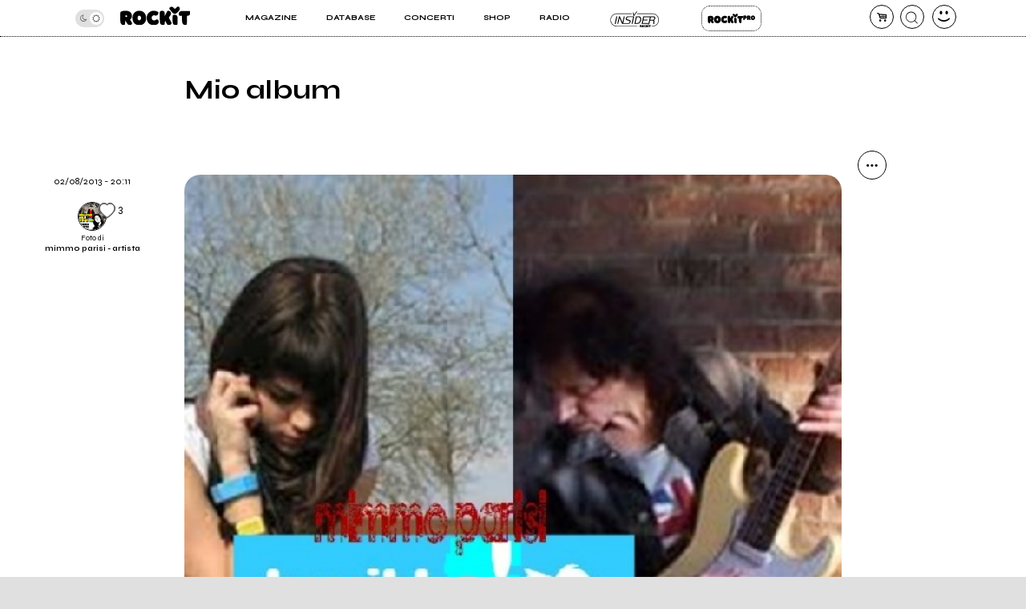

--- FILE ---
content_type: text/html; charset=UTF-8
request_url: https://www.rockit.it/gallery/mimmo-parisi-artista-mio-album/24337
body_size: 10194
content:
<!DOCTYPE html>
<html lang="it-IT">
<head>
	
	<link rel="dns-prefetch" href="https://unpkg.com/" >
	<link rel="preconnect" href="https://fonts.gstatic.com">

	<meta http-equiv="Content-Type" content="text/html; charset=UTF-8">
	<meta name="viewport" content="width=device-width, initial-scale=1, user-scalable=yes">

	<title>Mio album</title>

	<base href="https://www.rockit.it/w/" />

	<link rel="canonical" href="https://www.rockit.it/gallery/mimmo-parisi-artista-mio-album/24337">

	<meta name="description" content="" />
	<meta name="twitter:card" content="summary_large_image" />
	<meta name="twitter:description" content="" />
	<meta name="twitter:title" content="Mio album" />
	<meta name="twitter:site" content="@redazioneRockit" />
	<meta name="twitter:image" content="https://rockitecn.nohup.it/foto/78837/tweetta.jpg?nocache=20260129025322" />
	<meta property="og:title" content="Mio album"/>
	<meta property="og:type" content="article"/>
	<meta property="og:url" content="https://www.rockit.it/gallery/mimmo-parisi-artista-mio-album/24337"/>
	<meta property="og:site_name" content="Rockit.it"/>
	<meta property="og:locale" content="it_IT"/>
	<meta property="fb:admins" content="1747861721"/>
	<meta property="fb:admins" content="763518965"/>
	<meta property="fb:app_id" content="162683947163843"/>
	<meta property="og:description" content=""/>
	<meta property="og:image" content="https://rockitecn.nohup.it/foto/78837/tweetta.jpg?nocache=20260129025322"/>
	<meta property="article:publisher" content="https://www.facebook.com/rockit.tuttarobaitaliana" />

	<meta name="google-site-verification" content="BtRES4bPKfvCCSEYhNmYHZ_F1iTdaxmfdQtMg9wPJ8U" />
	<meta name="verification" content="87bf7a6b1fda4af7bc4aa2a8efc19f3c" /><!-- zanox -->
	<meta property="fb:pages" content="190818314293276" />

	
	<!-- normalize.css v8.0.1 | MIT License | https://unpkg.com/normalize.css@8.0.1/normalize.css -->
<style>html{line-height:1.15;-webkit-text-size-adjust:100%}body{margin:0}main{display:block}h1{font-size:2em;margin:.67em 0}hr{box-sizing:content-box;height:0;overflow:visible}pre{font-family:monospace,monospace;font-size:1em}a{background-color:transparent}abbr[title]{border-bottom:none;text-decoration:underline;text-decoration:underline dotted}b,strong{font-weight:bolder}code,kbd,samp{font-family:monospace,monospace;font-size:1em}small{font-size:80%}sub,sup{font-size:75%;line-height:0;position:relative;vertical-align:baseline}sub{bottom:-.25em}sup{top:-.5em}img{border-style:none}button,input,optgroup,select,textarea{font-family:inherit;font-size:100%;line-height:1.15;margin:0}button,input{overflow:visible}button,select{text-transform:none}[type=button],[type=reset],[type=submit],button{-webkit-appearance:button}[type=button]::-moz-focus-inner,[type=reset]::-moz-focus-inner,[type=submit]::-moz-focus-inner,button::-moz-focus-inner{border-style:none;padding:0}[type=button]:-moz-focusring,[type=reset]:-moz-focusring,[type=submit]:-moz-focusring,button:-moz-focusring{outline:1px dotted ButtonText}fieldset{padding:.35em .75em .625em}legend{box-sizing:border-box;color:inherit;display:table;max-width:100%;padding:0;white-space:normal}progress{vertical-align:baseline}textarea{overflow:auto}[type=checkbox],[type=radio]{box-sizing:border-box;padding:0}[type=number]::-webkit-inner-spin-button,[type=number]::-webkit-outer-spin-button{height:auto}[type=search]{-webkit-appearance:textfield;outline-offset:-2px}[type=search]::-webkit-search-decoration{-webkit-appearance:none}::-webkit-file-upload-button{-webkit-appearance:button;font:inherit}details{display:block}summary{display:list-item}template{display:none}[hidden]{display:none}</style>
	
<!-- swiper https://unpkg.com/swiper@6.5.9/swiper-bundle.min.css -->
<style>@font-face{font-family:swiper-icons;src:url('data:application/font-woff;charset=utf-8;base64, [base64]//wADZ2x5ZgAAAywAAADMAAAD2MHtryVoZWFkAAABbAAAADAAAAA2E2+eoWhoZWEAAAGcAAAAHwAAACQC9gDzaG10eAAAAigAAAAZAAAArgJkABFsb2NhAAAC0AAAAFoAAABaFQAUGG1heHAAAAG8AAAAHwAAACAAcABAbmFtZQAAA/gAAAE5AAACXvFdBwlwb3N0AAAFNAAAAGIAAACE5s74hXjaY2BkYGAAYpf5Hu/j+W2+MnAzMYDAzaX6QjD6/4//Bxj5GA8AuRwMYGkAPywL13jaY2BkYGA88P8Agx4j+/8fQDYfA1AEBWgDAIB2BOoAeNpjYGRgYNBh4GdgYgABEMnIABJzYNADCQAACWgAsQB42mNgYfzCOIGBlYGB0YcxjYGBwR1Kf2WQZGhhYGBiYGVmgAFGBiQQkOaawtDAoMBQxXjg/wEGPcYDDA4wNUA2CCgwsAAAO4EL6gAAeNpj2M0gyAACqxgGNWBkZ2D4/wMA+xkDdgAAAHjaY2BgYGaAYBkGRgYQiAHyGMF8FgYHIM3DwMHABGQrMOgyWDLEM1T9/w8UBfEMgLzE////P/5//f/V/xv+r4eaAAeMbAxwIUYmIMHEgKYAYjUcsDAwsLKxc3BycfPw8jEQA/[base64]/uznmfPFBNODM2K7MTQ45YEAZqGP81AmGGcF3iPqOop0r1SPTaTbVkfUe4HXj97wYE+yNwWYxwWu4v1ugWHgo3S1XdZEVqWM7ET0cfnLGxWfkgR42o2PvWrDMBSFj/IHLaF0zKjRgdiVMwScNRAoWUoH78Y2icB/yIY09An6AH2Bdu/UB+yxopYshQiEvnvu0dURgDt8QeC8PDw7Fpji3fEA4z/PEJ6YOB5hKh4dj3EvXhxPqH/SKUY3rJ7srZ4FZnh1PMAtPhwP6fl2PMJMPDgeQ4rY8YT6Gzao0eAEA409DuggmTnFnOcSCiEiLMgxCiTI6Cq5DZUd3Qmp10vO0LaLTd2cjN4fOumlc7lUYbSQcZFkutRG7g6JKZKy0RmdLY680CDnEJ+UMkpFFe1RN7nxdVpXrC4aTtnaurOnYercZg2YVmLN/d/gczfEimrE/fs/bOuq29Zmn8tloORaXgZgGa78yO9/cnXm2BpaGvq25Dv9S4E9+5SIc9PqupJKhYFSSl47+Qcr1mYNAAAAeNptw0cKwkAAAMDZJA8Q7OUJvkLsPfZ6zFVERPy8qHh2YER+3i/BP83vIBLLySsoKimrqKqpa2hp6+jq6RsYGhmbmJqZSy0sraxtbO3sHRydnEMU4uR6yx7JJXveP7WrDycAAAAAAAH//wACeNpjYGRgYOABYhkgZgJCZgZNBkYGLQZtIJsFLMYAAAw3ALgAeNolizEKgDAQBCchRbC2sFER0YD6qVQiBCv/H9ezGI6Z5XBAw8CBK/m5iQQVauVbXLnOrMZv2oLdKFa8Pjuru2hJzGabmOSLzNMzvutpB3N42mNgZGBg4GKQYzBhYMxJLMlj4GBgAYow/P/PAJJhLM6sSoWKfWCAAwDAjgbRAAB42mNgYGBkAIIbCZo5IPrmUn0hGA0AO8EFTQAA') format('woff');font-weight:400;font-style:normal}:root{--swiper-theme-color:#007aff}.swiper-container{margin-left:auto;margin-right:auto;position:relative;overflow:hidden;list-style:none;padding:0;z-index:1}.swiper-container-vertical>.swiper-wrapper{flex-direction:column}.swiper-wrapper{position:relative;width:100%;height:100%;z-index:1;display:flex;transition-property:transform;box-sizing:content-box}.swiper-container-android .swiper-slide,.swiper-wrapper{transform:translate3d(0px,0,0)}.swiper-container-multirow>.swiper-wrapper{flex-wrap:wrap}.swiper-container-multirow-column>.swiper-wrapper{flex-wrap:wrap;flex-direction:column}.swiper-container-free-mode>.swiper-wrapper{transition-timing-function:ease-out;margin:0 auto}.swiper-container-pointer-events{touch-action:pan-y}.swiper-container-pointer-events.swiper-container-vertical{touch-action:pan-x}.swiper-slide{flex-shrink:0;width:100%;height:100%;position:relative;transition-property:transform}.swiper-slide-invisible-blank{visibility:hidden}.swiper-container-autoheight,.swiper-container-autoheight .swiper-slide{height:auto}.swiper-container-autoheight .swiper-wrapper{align-items:flex-start;transition-property:transform,height}.swiper-container-3d{perspective:1200px}.swiper-container-3d .swiper-cube-shadow,.swiper-container-3d .swiper-slide,.swiper-container-3d .swiper-slide-shadow-bottom,.swiper-container-3d .swiper-slide-shadow-left,.swiper-container-3d .swiper-slide-shadow-right,.swiper-container-3d .swiper-slide-shadow-top,.swiper-container-3d .swiper-wrapper{transform-style:preserve-3d}.swiper-container-3d .swiper-slide-shadow-bottom,.swiper-container-3d .swiper-slide-shadow-left,.swiper-container-3d .swiper-slide-shadow-right,.swiper-container-3d .swiper-slide-shadow-top{position:absolute;left:0;top:0;width:100%;height:100%;pointer-events:none;z-index:10}.swiper-container-3d .swiper-slide-shadow-left{background-image:linear-gradient(to left,rgba(0,0,0,.5),rgba(0,0,0,0))}.swiper-container-3d .swiper-slide-shadow-right{background-image:linear-gradient(to right,rgba(0,0,0,.5),rgba(0,0,0,0))}.swiper-container-3d .swiper-slide-shadow-top{background-image:linear-gradient(to top,rgba(0,0,0,.5),rgba(0,0,0,0))}.swiper-container-3d .swiper-slide-shadow-bottom{background-image:linear-gradient(to bottom,rgba(0,0,0,.5),rgba(0,0,0,0))}.swiper-container-css-mode>.swiper-wrapper{overflow:auto;scrollbar-width:none;-ms-overflow-style:none}.swiper-container-css-mode>.swiper-wrapper::-webkit-scrollbar{display:none}.swiper-container-css-mode>.swiper-wrapper>.swiper-slide{scroll-snap-align:start start}.swiper-container-horizontal.swiper-container-css-mode>.swiper-wrapper{scroll-snap-type:x mandatory}.swiper-container-vertical.swiper-container-css-mode>.swiper-wrapper{scroll-snap-type:y mandatory}:root{--swiper-navigation-size:44px}.swiper-button-next,.swiper-button-prev{position:absolute;top:50%;width:calc(var(--swiper-navigation-size)/ 44 * 27);height:var(--swiper-navigation-size);margin-top:calc(0px - (var(--swiper-navigation-size)/ 2));z-index:10;cursor:pointer;display:flex;align-items:center;justify-content:center;color:var(--swiper-navigation-color,var(--swiper-theme-color))}.swiper-button-next.swiper-button-disabled,.swiper-button-prev.swiper-button-disabled{opacity:.35;cursor:auto;pointer-events:none}.swiper-button-next:after,.swiper-button-prev:after{font-family:swiper-icons;font-size:var(--swiper-navigation-size);text-transform:none!important;letter-spacing:0;text-transform:none;font-variant:initial;line-height:1}.swiper-button-prev,.swiper-container-rtl .swiper-button-next{left:10px;right:auto}.swiper-button-prev:after,.swiper-container-rtl .swiper-button-next:after{content:'prev'}.swiper-button-next,.swiper-container-rtl .swiper-button-prev{right:10px;left:auto}.swiper-button-next:after,.swiper-container-rtl .swiper-button-prev:after{content:'next'}.swiper-button-next.swiper-button-white,.swiper-button-prev.swiper-button-white{--swiper-navigation-color:#ffffff}.swiper-button-next.swiper-button-black,.swiper-button-prev.swiper-button-black{--swiper-navigation-color:#000000}.swiper-button-lock{display:none}.swiper-pagination{position:absolute;text-align:center;transition:.3s opacity;transform:translate3d(0,0,0);z-index:10}.swiper-pagination.swiper-pagination-hidden{opacity:0}.swiper-container-horizontal>.swiper-pagination-bullets,.swiper-pagination-custom,.swiper-pagination-fraction{bottom:10px;left:0;width:100%}.swiper-pagination-bullets-dynamic{overflow:hidden;font-size:0}.swiper-pagination-bullets-dynamic .swiper-pagination-bullet{transform:scale(.33);position:relative}.swiper-pagination-bullets-dynamic .swiper-pagination-bullet-active{transform:scale(1)}.swiper-pagination-bullets-dynamic .swiper-pagination-bullet-active-main{transform:scale(1)}.swiper-pagination-bullets-dynamic .swiper-pagination-bullet-active-prev{transform:scale(.66)}.swiper-pagination-bullets-dynamic .swiper-pagination-bullet-active-prev-prev{transform:scale(.33)}.swiper-pagination-bullets-dynamic .swiper-pagination-bullet-active-next{transform:scale(.66)}.swiper-pagination-bullets-dynamic .swiper-pagination-bullet-active-next-next{transform:scale(.33)}.swiper-pagination-bullet{width:8px;height:8px;display:inline-block;border-radius:50%;background:#000;opacity:.2}button.swiper-pagination-bullet{border:none;margin:0;padding:0;box-shadow:none;-webkit-appearance:none;appearance:none}.swiper-pagination-clickable .swiper-pagination-bullet{cursor:pointer}.swiper-pagination-bullet-active{opacity:1;background:var(--swiper-pagination-color,var(--swiper-theme-color))}.swiper-container-vertical>.swiper-pagination-bullets{right:10px;top:50%;transform:translate3d(0px,-50%,0)}.swiper-container-vertical>.swiper-pagination-bullets .swiper-pagination-bullet{margin:6px 0;display:block}.swiper-container-vertical>.swiper-pagination-bullets.swiper-pagination-bullets-dynamic{top:50%;transform:translateY(-50%);width:8px}.swiper-container-vertical>.swiper-pagination-bullets.swiper-pagination-bullets-dynamic .swiper-pagination-bullet{display:inline-block;transition:.2s transform,.2s top}.swiper-container-horizontal>.swiper-pagination-bullets .swiper-pagination-bullet{margin:0 4px}.swiper-container-horizontal>.swiper-pagination-bullets.swiper-pagination-bullets-dynamic{left:50%;transform:translateX(-50%);white-space:nowrap}.swiper-container-horizontal>.swiper-pagination-bullets.swiper-pagination-bullets-dynamic .swiper-pagination-bullet{transition:.2s transform,.2s left}.swiper-container-horizontal.swiper-container-rtl>.swiper-pagination-bullets-dynamic .swiper-pagination-bullet{transition:.2s transform,.2s right}.swiper-pagination-progressbar{background:rgba(0,0,0,.25);position:absolute}.swiper-pagination-progressbar .swiper-pagination-progressbar-fill{background:var(--swiper-pagination-color,var(--swiper-theme-color));position:absolute;left:0;top:0;width:100%;height:100%;transform:scale(0);transform-origin:left top}.swiper-container-rtl .swiper-pagination-progressbar .swiper-pagination-progressbar-fill{transform-origin:right top}.swiper-container-horizontal>.swiper-pagination-progressbar,.swiper-container-vertical>.swiper-pagination-progressbar.swiper-pagination-progressbar-opposite{width:100%;height:4px;left:0;top:0}.swiper-container-horizontal>.swiper-pagination-progressbar.swiper-pagination-progressbar-opposite,.swiper-container-vertical>.swiper-pagination-progressbar{width:4px;height:100%;left:0;top:0}.swiper-pagination-white{--swiper-pagination-color:#ffffff}.swiper-pagination-black{--swiper-pagination-color:#000000}.swiper-pagination-lock{display:none}.swiper-scrollbar{border-radius:10px;position:relative;-ms-touch-action:none;background:rgba(0,0,0,.1)}.swiper-container-horizontal>.swiper-scrollbar{position:absolute;left:1%;bottom:3px;z-index:50;height:5px;width:98%}.swiper-container-vertical>.swiper-scrollbar{position:absolute;right:3px;top:1%;z-index:50;width:5px;height:98%}.swiper-scrollbar-drag{height:100%;width:100%;position:relative;background:rgba(0,0,0,.5);border-radius:10px;left:0;top:0}.swiper-scrollbar-cursor-drag{cursor:move}.swiper-scrollbar-lock{display:none}.swiper-zoom-container{width:100%;height:100%;display:flex;justify-content:center;align-items:center;text-align:center}.swiper-zoom-container>canvas,.swiper-zoom-container>img,.swiper-zoom-container>svg{max-width:100%;max-height:100%;object-fit:contain}.swiper-slide-zoomed{cursor:move}.swiper-lazy-preloader{width:42px;height:42px;position:absolute;left:50%;top:50%;margin-left:-21px;margin-top:-21px;z-index:10;transform-origin:50%;animation:swiper-preloader-spin 1s infinite linear;box-sizing:border-box;border:4px solid var(--swiper-preloader-color,var(--swiper-theme-color));border-radius:50%;border-top-color:transparent}.swiper-lazy-preloader-white{--swiper-preloader-color:#fff}.swiper-lazy-preloader-black{--swiper-preloader-color:#000}@keyframes swiper-preloader-spin{100%{transform:rotate(360deg)}}.swiper-container .swiper-notification{position:absolute;left:0;top:0;pointer-events:none;opacity:0;z-index:-1000}.swiper-container-fade.swiper-container-free-mode .swiper-slide{transition-timing-function:ease-out}.swiper-container-fade .swiper-slide{pointer-events:none;transition-property:opacity}.swiper-container-fade .swiper-slide .swiper-slide{pointer-events:none}.swiper-container-fade .swiper-slide-active,.swiper-container-fade .swiper-slide-active .swiper-slide-active{pointer-events:auto}.swiper-container-cube{overflow:visible}.swiper-container-cube .swiper-slide{pointer-events:none;-webkit-backface-visibility:hidden;backface-visibility:hidden;z-index:1;visibility:hidden;transform-origin:0 0;width:100%;height:100%}.swiper-container-cube .swiper-slide .swiper-slide{pointer-events:none}.swiper-container-cube.swiper-container-rtl .swiper-slide{transform-origin:100% 0}.swiper-container-cube .swiper-slide-active,.swiper-container-cube .swiper-slide-active .swiper-slide-active{pointer-events:auto}.swiper-container-cube .swiper-slide-active,.swiper-container-cube .swiper-slide-next,.swiper-container-cube .swiper-slide-next+.swiper-slide,.swiper-container-cube .swiper-slide-prev{pointer-events:auto;visibility:visible}.swiper-container-cube .swiper-slide-shadow-bottom,.swiper-container-cube .swiper-slide-shadow-left,.swiper-container-cube .swiper-slide-shadow-right,.swiper-container-cube .swiper-slide-shadow-top{z-index:0;-webkit-backface-visibility:hidden;backface-visibility:hidden}.swiper-container-cube .swiper-cube-shadow{position:absolute;left:0;bottom:0px;width:100%;height:100%;opacity:.6;z-index:0}.swiper-container-cube .swiper-cube-shadow:before{content:'';background:#000;position:absolute;left:0;top:0;bottom:0;right:0;filter:blur(50px)}.swiper-container-flip{overflow:visible}.swiper-container-flip .swiper-slide{pointer-events:none;-webkit-backface-visibility:hidden;backface-visibility:hidden;z-index:1}.swiper-container-flip .swiper-slide .swiper-slide{pointer-events:none}.swiper-container-flip .swiper-slide-active,.swiper-container-flip .swiper-slide-active .swiper-slide-active{pointer-events:auto}.swiper-container-flip .swiper-slide-shadow-bottom,.swiper-container-flip .swiper-slide-shadow-left,.swiper-container-flip .swiper-slide-shadow-right,.swiper-container-flip .swiper-slide-shadow-top{z-index:0;-webkit-backface-visibility:hidden;backface-visibility:hidden}
</style>

	<script>
		var PAYPAL_CLIENTID_SANDBOX="AUp7c21GF_ufib-Dc0NebIfmfxuV0bS9Q9gs1Qp_px-m9g92e1FrhxTeLm372JvbP-a84ZcEeeLDa1hx";
		var PAYPAL_CLIENTID_PRODUCTION="ATdPZWe_dnX4fz2IXlbH3NBjUe3Fg9pO2YNdAV0f3D2AJ-CEABRtn8zAKtuhUn5MpvBfgul1aCvb14GX";
		var PAYPAL_CLIENTID_ROYALT_SANDBOX="ATKzm5j073ZqwwuaMFtDrB_dDI3Tnx8b4L6Mfui6HMpHXj36HDKbPltoBZUUEyws-7vvCfhOqZOHZ8Q3";
		var PAYPAL_CLIENTID_ROYALT_PRODUCTION="AQ7aEcLRT62qwlQcrB-gkNkTd6gXSuCTiq50gwy-Z74ZTMboU3fgIlFprlyUSk17NBkXFKis_M1UWdhY";
		var PAYPAL_MODE="production";
		
		var STRIPE_PUBBLICA="pk_live_51IIxtKJ6a1U7nYVLrKm7fc0npZZEoiUP9bw1Hjqfu6tnqPrUK1G6mb2uQqI68SEICmJQB7IE8sJJxCpRLgqGBrzc00SOm8KsEs";
		var STRIPE_PUBBLICA_EDIZIONI="pk_live_51Nu9MwLWZHwiBlzE9XRTrGEIsEy0iodSBnB52tGDjtRdbwBeRDdhYiu1WL1FaxCfkBNN5PZwOklSVpPrr99bV4QA00LVkua9VX";
	</script>


	<!-- <script src="https://ajax.googleapis.com/ajax/libs/jquery/3.5.1/jquery.min.js"></script> -->
	
		<link href="https://fonts.googleapis.com/css2?family=Syne:wght@400;500;600;700;800&display=swap" rel="stylesheet">
	
    		<link rel="stylesheet" href="https://rockitecn.nohup.it/w/assets/minified/H3589343c6c0b1140e8658c0c88f07179.css?v=1273670068" />
				<script src="https://rockitecn.nohup.it/w/assets/minified/H24069ed36e97278f8e2714f2f1c60c04.js?v=1340212671"></script>
			<script async src="https://www.googletagmanager.com/gtag/js?id=UA-536352-1"></script>
	<script>
	  window.dataLayer = window.dataLayer || [];
	  function gtag(){dataLayer.push(arguments);}
	  gtag('js', new Date());
	  gtag('config', 'UA-536352-1');
	</script>
	
	<link rel="shortcut icon" href="https://rockitecn.nohup.it/favicon.ico?1" type="image/x-icon">
	<link rel="icon" href="https://rockitecn.nohup.it/favicon.ico?1" type="image/x-icon">

	<!-- favicon and app icon -->
	<link rel="apple-touch-icon" sizes="57x57" href="https://rockitecn.nohup.it/w/assets/favicon/apple-icon-57x57.png">
	<link rel="apple-touch-icon" sizes="60x60" href="https://rockitecn.nohup.it/w/assets/favicon/apple-icon-60x60.png">
	<link rel="apple-touch-icon" sizes="72x72" href="https://rockitecn.nohup.it/w/assets/favicon/apple-icon-72x72.png">
	<link rel="apple-touch-icon" sizes="76x76" href="https://rockitecn.nohup.it/w/assets/favicon/apple-icon-76x76.png">
	<link rel="apple-touch-icon" sizes="114x114" href="https://rockitecn.nohup.it/w/assets/favicon/apple-icon-114x114.png">
	<link rel="apple-touch-icon" sizes="120x120" href="https://rockitecn.nohup.it/w/assets/favicon/apple-icon-120x120.png">
	<link rel="apple-touch-icon" sizes="144x144" href="https://rockitecn.nohup.it/w/assets/favicon/apple-icon-144x144.png">
	<link rel="apple-touch-icon" sizes="152x152" href="https://rockitecn.nohup.it/w/assets/favicon/apple-icon-152x152.png">
	<link rel="apple-touch-icon" sizes="180x180" href="https://rockitecn.nohup.it/w/assets/favicon/apple-icon-180x180.png">
	<link rel="icon" type="image/png" sizes="192x192"  href="https://rockitecn.nohup.it/w/assets/favicon/android-icon-192x192.png">
	<link rel="icon" type="image/png" sizes="32x32" href="https://rockitecn.nohup.it/w/assets/favicon/favicon-32x32.png">
	<link rel="icon" type="image/png" sizes="96x96" href="https://rockitecn.nohup.it/w/assets/favicon/favicon-96x96.png">
	<link rel="icon" type="image/png" sizes="16x16" href="https://rockitecn.nohup.it/w/assets/favicon/favicon-16x16.png">
	<link rel="manifest" href="https://rockitecn.nohup.it/w/assets/favicon/manifest.json?3">
	<meta name="msapplication-TileColor" content="#ffffff">
	<meta name="msapplication-TileImage" content="https://rockitecn.nohup.it/w/assets/favicon/ms-icon-144x144.png">
	<meta name="theme-color" content="#ffffff">
	
</head>
<body class="articolo band gallery gallery-normale notlogged  piccolo">

<audio id="rockit_audio_mp3"></audio>
<script>
	// setting toggle darktheme, messo qui per FOIT (non spostare)
	let prefersDarkScheme = window.matchMedia("(prefers-color-scheme: dark)");
	let currentTheme = window.localStorage.getItem("theme");
	if(typeof(currentTheme) == "object" || currentTheme=="") currentTheme="light"; // se non c'è o è vuoto
	if(/*prefersDarkScheme.matches && */currentTheme == "light") {document.body.classList.add("light-theme");}
	if(/*!prefersDarkScheme.matches && */currentTheme == "dark") {document.body.classList.add("dark-theme");}
</script>

<script>
FACEBOOK_APP_ID = '162683947163843';
</script>
<div id="page">

	<div id="heading">
	<div id="top" class='riduci' >

		<header id="header">
			<span id="menutoggle"><a href="#" rel="nofollow" class="icon-menu3 no_highlights" aria-label="menu"></a></span>
			<span id="logo" class="logo"><a href="/w/index.php" aria-label="home"><img src='https://rockitecn.nohup.it/w/assets/img/rockit.svg' alt="logo ROCKIT" />
							<!-- <em>Ascolta Fai Diffondi</em> --></a></span>
						<span id="carrello"><a href="#" rel="nofollow" class="icon-basket-alt no_highlights" aria-label="carrello"><span class="counter"></span></a></span>
			<span id="search"><a href="#" rel="nofollow" class="icon-cerca-nero no_highlights" aria-label="cerca"></a></span>
			<span id="useravatar" class="icon-user">
				<a href="/w/u/dashboard.php" rel="nofollow" style="" data-rel="" aria-label="dashboard"></a>
			</span>
		</header>
		

		<nav id="mainmenu">
			<ul>
				<li><a href="#" class="subtrigger"><span>Magazine</span></a>
					<ul class='submenu'>
						<li><a href="/w/archive.php" class="underline"><span>Articoli</span></a></li>
						<li><a href="/w/archive.php?tipo=rece" class="underline"><span>Recensioni</span></a></li>
						<li><a href="/tag/video-home" class="underline"><span>Video</span></a></li>
					</ul>
				</li>
				<li><a href="#" class="subtrigger"><span>Database</span></a>
					<ul class='submenu'>
						<li><a href="/w/database-artisti.php" class="underline"><span>artisti</span></a></li>
						<li><a href="/w/database-servizi.php" class="underline"><span>servizi</span></a></li>
					</ul>
				</li>
				<li><a href="/w/concerti.php" class="underline"><span>Concerti</span></a></li>
				<li><a href="/shop" class="underline"><span>Shop</span></a></li>
				<li><a href="/w/radio.php" class="underline" target="_blank"><span>Radio</span></a></li>
				<li class='insider'><a href="/w/insider.php" class="btn">Insider</a></li>
				<li class='rp'><a href="/w/rockitpro.php" class="btn">Rockit Pro</a></li>
				
				<!-- <li class="live"><a href="https://www.twitch.tv/rockitmag" rel="nofollow" target="_blank" class="underline"><span><em>Live su</em> Twitch</span></a></li> -->
				<!--	<li class="special">
				
					<a href="https://www.betterdays.it"><span class="fumetto">Hai comprato i biglietti del MI AMI?</span></a>
					
				</li> -->
				<li class="special">
					<div id="modecontainer" >
					<label class="switch no_highlights" for="mode">
						<input type="checkbox" checked id="mode" aria-label="dark mode">
						<span class="slider round"></span>
					</label>
					<span class="icon-moon"></span>
					<span class="icon-sun"></span>
					</div>

				</li>

			</ul>
		</nav>

	</div>
	</div>

	<div id="content">


<h1>Mio album</h1>

<div class="ancora">
	<div class="blocco foto"></div>
	




<div class="blocco sharing">
				<ul>
			<li><a href="#" class="icon-dot-3 no_highlights" rel="nofollow" aria-label="condividi"></a></li>
			<li><a href="mailto:?subject=&body=%20https://www.rockit.it/gallery/mimmo-parisi-artista-mio-album/24337" class="icon-mail ma" target="_blank" rel="nofollow" data-click-action='Email share' aria-label="Email"></a></li>
			<li><a href="https://share.flipboard.com/bookmarklet/popout?v=2&title=&url=https://www.rockit.it/gallery/mimmo-parisi-artista-mio-album/24337" class="icon-flipboard fl" rel="nofollow" data-click-action='Flipboard share' aria-label="flipboard"></a></li>
			<li><a href="https://twitter.com/intent/tweet?url=https://www.rockit.it/gallery/mimmo-parisi-artista-mio-album/24337&text=" class="icon-twitter tw" rel="nofollow" data-click-action='Twitter share' aria-label="twitter"></a></li>
			<li><a href="https://www.facebook.com/sharer.php?u=https://www.rockit.it/gallery/mimmo-parisi-artista-mio-album/24337" class="icon-facebook fb" rel="nofollow" data-click-action='Facebook share' aria-label="facebook"></a></li>
			<li><a href="https://www.linkedin.com/shareArticle?mini=true&url=https://www.rockit.it/gallery/mimmo-parisi-artista-mio-album/24337" class="icon-linkedin li" rel="nofollow" data-click-action='Linkedin share' aria-label="linkedin"></a></li>
			<li><a href="javascript:void((function(){var e=document.createElement('script');e.setAttribute('type','text/javascript');e.setAttribute('charset','UTF-8');e.setAttribute('src','//assets.pinterest.com/js/pinmarklet.js?r='+Math.random()*99999999);document.body.appendChild(e)})());" class="icon-pinterest pi" rel="nofollow" data-click-action='Pinterest share' aria-label="pinterest"></a></li>
			<!-- whatsapp://send?text=%20https://www.open.online/2021/08/26/claudio-durigon-dimissioni/ -->
			<li><a href="whatsapp://send?text=%20https://www.rockit.it/gallery/mimmo-parisi-artista-mio-album/24337" class="icon-whatsapp wh" rel="nofollow" aria-label="whatsapp"></a></li>
		</ul>
	</div>





	<div class="metadati content">

		<span class="data">02/08/2013 - 20:11</span>
		

		<span class="artistasolo singolo"><a href="https://www.rockit.it/mimmoparisi"><span class="icon-mic avatar"><span style="background-image:url(https://rockitecn.nohup.it/thumb100x100/foto/231133.jpg?nocache=20260129025322)"></span></span> <em><span>Foto di</span> <b>mimmo parisi - artista</b></em></a>
		
			<a class="cuore" href="#" data-rel="27157"><em>3</em><span class="icon-heart off"></span></a>
		
		</span>	

	</div>


	<article class="blocco">

		
		                <figure><img loading="lazy" srcset="https://rockitecn.nohup.it/thumb320x320/foto/78837/tweetta.jpg?nocache=20260129025322 320w,https://rockitecn.nohup.it/thumb640x640/foto/78837/tweetta.jpg?nocache=20260129025322 640w" src="https://rockitecn.nohup.it/thumb320x320/foto/78837/tweetta.jpg" sizes="(min-width: 1024px) 80vw, 100vw" width="320" height="320" alt="tweetta!" /><figcaption><!--<strong>tweetta!</strong> -->
				
								
				
				</figcaption></figure>
                                <figure><img loading="lazy" srcset="https://rockitecn.nohup.it/thumb320x229/foto/78838/my-guitar.jpg?nocache=20260129025322 320w,https://rockitecn.nohup.it/thumb640x459/foto/78838/my-guitar.jpg?nocache=20260129025322 640w" src="https://rockitecn.nohup.it/thumb320x229/foto/78838/my-guitar.jpg" sizes="(min-width: 1024px) 80vw, 100vw" width="320" height="229" alt="My guitar" /><figcaption><!--<strong>My guitar</strong> -->
				
								
				
				</figcaption></figure>
                                <figure><img loading="lazy" srcset="https://rockitecn.nohup.it/thumb320x215/foto/78839/quando-sto-male.jpg?nocache=20260129025322 320w,https://rockitecn.nohup.it/thumb640x430/foto/78839/quando-sto-male.jpg?nocache=20260129025322 640w" src="https://rockitecn.nohup.it/thumb320x215/foto/78839/quando-sto-male.jpg" sizes="(min-width: 1024px) 80vw, 100vw" width="320" height="215" alt="Quando sto male!" /><figcaption><!--<strong>Quando sto male!</strong> -->
				
								
				
				</figcaption></figure>
                                <figure><img loading="lazy" srcset="https://rockitecn.nohup.it/thumb320x380/foto/78840/non-e-springsteen.jpg?nocache=20260129025322 320w,https://rockitecn.nohup.it/thumb640x761/foto/78840/non-e-springsteen.jpg?nocache=20260129025322 640w" src="https://rockitecn.nohup.it/thumb320x380/foto/78840/non-e-springsteen.jpg" sizes="(min-width: 1024px) 80vw, 100vw" width="320" height="380" alt="Non è Springsteen!" /><figcaption><!--<strong>Non è Springsteen!</strong> -->
				
								
				
				</figcaption></figure>
                                <figure><img loading="lazy" srcset="https://rockitecn.nohup.it/thumb320x320/foto/78841/qn6tol.jpg?nocache=20260129025322 320w,https://rockitecn.nohup.it/thumb640x640/foto/78841/qn6tol.jpg?nocache=20260129025322 640w" src="https://rockitecn.nohup.it/thumb320x320/foto/78841/qn6tol.jpg" sizes="(min-width: 1024px) 80vw, 100vw" width="320" height="320" alt="Q.N.6T.O.L." /><figcaption><!--<strong>Q.N.6T.O.L.</strong> -->
				
								
				
				</figcaption></figure>
                                <figure><img loading="lazy" srcset="https://rockitecn.nohup.it/thumb320x320/foto/78845/simpatico.jpg?nocache=20260129025322 320w,https://rockitecn.nohup.it/thumb640x640/foto/78845/simpatico.jpg?nocache=20260129025322 640w" src="https://rockitecn.nohup.it/thumb320x320/foto/78845/simpatico.jpg" sizes="(min-width: 1024px) 80vw, 100vw" width="320" height="320" alt="Simpatico" /><figcaption><!--<strong>Simpatico</strong> -->
				
								
				
				</figcaption></figure>
                                <figure><img loading="lazy" srcset="https://rockitecn.nohup.it/thumb320x240/foto/78846/my-logolion.jpg?nocache=20260129025322 320w,https://rockitecn.nohup.it/thumb640x480/foto/78846/my-logolion.jpg?nocache=20260129025322 640w" src="https://rockitecn.nohup.it/thumb320x240/foto/78846/my-logolion.jpg" sizes="(min-width: 1024px) 80vw, 100vw" width="320" height="240" alt="My Logolion" /><figcaption><!--<strong>My Logolion</strong> -->
				
								
				
				</figcaption></figure>
                
		<p class="onlyprint">---<br>La gallery <b>Mio album</b> è apparsa su Rockit.it il 2013-08-02 20:11:53</p>
	</article>


	<div class="commenti blocco"></div>

</div>
	

	<div class="bello-container quadrato bianco">
		<div id="AADIV8"></div><script src="https://www.rockit.it/ambiente/ser.php?t=AADIV8&f=8">/*MPU 300x250 sotto*/</script>
	</div>

<script>
	
	// x tracking click e per pencil icon
	// nel caso di biografia non traccia i click
	var $id_contenuto   ='24337';
	var $tipo_contenuto ='gallery';

</script>


	</div>







	<footer>

			<div class="who"><span class="logofooter"><img src='https://rockitecn.nohup.it/w/assets/img/rockit.svg' alt="logo ROCKIT" /></span>
			<span class="infologo">Tutta roba italiana<br><em>dal 1997</em></span></div>
			<nav class="footmenu">
				<ul>
					<li><a href="/articolo/chi-siamo" class="underline"><span>Chi siamo</span></a></li>
					<li><a href="/articolo/pubblicita-su-rockit" class="underline"><span>Pubblicità</span></a></li>
					<li><a href="/w/contatti.php" class="underline"><span>Contatti</span></a></li>
					<li><a href="/articolo/faq-domande-frequenti" class="underline"><span>FAQ</span></a></li>
					<li><a href="https://www.miamifestival.it" target="_blank" class="underline" title="Scopri il MI AMI festival"><span>MI AMI Festival</span></a></li>
					<li></li>
				</ul>
			</nav>

			<nav class="social">
				<ul>
					<li><a href="https://www.facebook.com/rockit.tuttarobaitaliana/" rel="nofollow" target="_blank" aria-label="facebook"><span class="icon-facebook"></span></a></li>
					<li><a href="https://www.instagram.com/rockit.it/" rel="nofollow" target="_blank" aria-label="instagram"><span class="icon-instagram"></span></a></li>
					<li><a href="https://www.youtube.com/user/redazioneRockit" rel="nofollow" target="_blank" aria-label="youtube"><span class="icon-youtube-play"></span></a></li>
					<li><a href="https://www.twitch.tv/rockitmag" rel="nofollow" target="_blank" aria-label="twitch"><span class="icon-twitch"></span></a></li>
					<li><a href="https://t.me/rockitit" rel="nofollow" target="_blank" aria-label="telegram"><span class="icon-telegram"></span></a></li>
				</ul>
			</nav>


			<div class="nl">
				<form id="nl">
					<label><input class="cerca" type='text' name='m' id='m' required/><span class="floating-label icon-mail">Iscriviti alla newsletter</span></label>
					<a href='#' class='btn icon-ok' rel="nofollow" onclick="sign_newslettere(this,event)" aria-label="iscriviti"></a>
					<div id="newsletter_msg"></div>
				</form>
			</div>

			<div class="betterdays">
				<a href="https://www.betterdays.it" class='fattocuore' target="_blank">
					Editore<br>
					<span class="logobetter">Better Days</span>
				</a>

				<span class="minimini">P.IVA 07712350961 <br>
					<a href="https://www.rockit.it/articolo/condizioni-uso-rockitit" rel="nofollow">Condizioni d'uso</a> - 
					<a href="https://www.rockit.it/articolo/privacy-policy-rockitit" rel="nofollow">Privacy policy</a> <br> &copy; Tutti i diritti riservati, vietata la riproduzione.
				</span>

			</div>

	</footer>

	<!-- search con autocomplete -->
	<div class="modal" id="searchform"><a href="#" class='closeme' rel="nofollow" aria-label="chiudi"><span class='icon-x'></span></a>
		<div class="wrapper">
			<form id="trova" onsubmit="return false">
				<label><input class="cerca" type='text' name='k' id='k' required/><span class="floating-label icon-cerca-nero">cerca su Rockit.it</span></label>
				<ul id="search_result" class="betterscroll"></ul>

				<span class='info'>Cerca tra gli articoli di Rockit, gli utenti, le schede band, le location e gli operatori musicali italiani</span>
				
			</form>
			
		</div>
	</div>

	


	<div id='ajaxmodal' class="modal"><a href="#" class='closeme no_highlights' rel="nofollow" aria-label="chiudi"><span class='icon-x'></span></a>
		<div class="wrapper">
			<!-- per dialog contenuti caricato via js -->
		</div>
	</div>
	<!-- mini risposta ad ajax -->
	<div id='ajaxdialog' class="modal"><div class="dialog"><a href="#" class='closeme no_highlights' rel="nofollow" aria-label="chiudi"><span class='icon-x'></span></a>
		<div class="wrapper">
		</div></div>
	</div>

	<!-- CARRELLO -->
	<div id="show_carrello"><div class="freeze"></div>
		<div class="wrapcar"><div class="tito"><div class='h2'><span class='label'></span> <span id="close_carrello" class="icon-x"></span></div></div>
		<div class="wrap betterscroll"></div></div>
	</div>

</div>

<!-- not logged -->			<script src="https://rockitecn.nohup.it/w/assets/minified/Fe6f10407f53bf637e25b19e591ca26c5.js?v=241494039"></script>
			<div id="AADIV27"></div><script src="https://www.rockit.it/ambiente/ser.php?t=AADIV27&f=27">/*FOOTER*/</script>
</body>
</html>